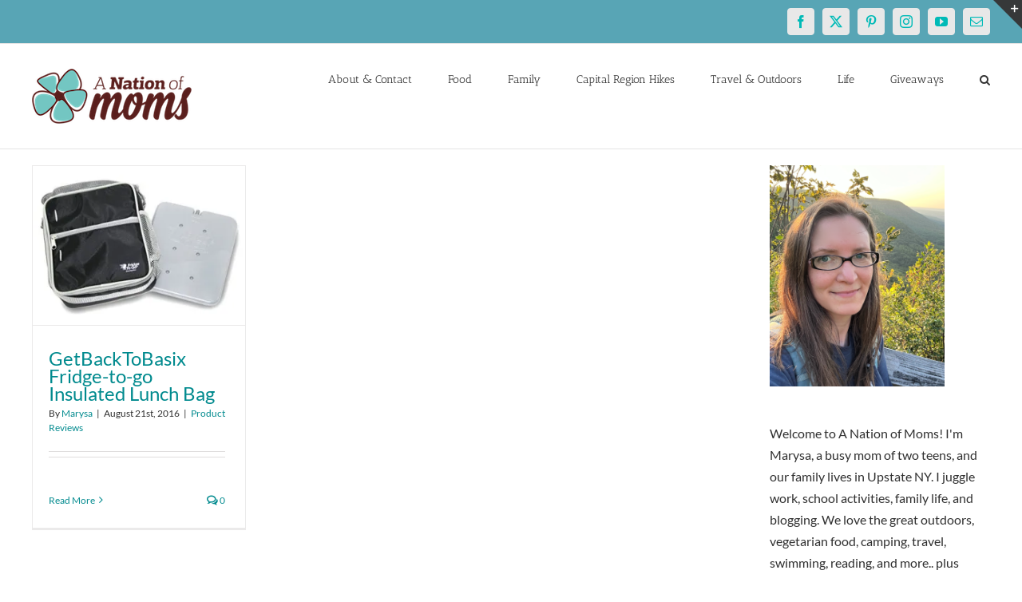

--- FILE ---
content_type: text/html; charset=utf-8
request_url: https://www.google.com/recaptcha/api2/aframe
body_size: 266
content:
<!DOCTYPE HTML><html><head><meta http-equiv="content-type" content="text/html; charset=UTF-8"></head><body><script nonce="4WjuitA927TbcxOYfdIchQ">/** Anti-fraud and anti-abuse applications only. See google.com/recaptcha */ try{var clients={'sodar':'https://pagead2.googlesyndication.com/pagead/sodar?'};window.addEventListener("message",function(a){try{if(a.source===window.parent){var b=JSON.parse(a.data);var c=clients[b['id']];if(c){var d=document.createElement('img');d.src=c+b['params']+'&rc='+(localStorage.getItem("rc::a")?sessionStorage.getItem("rc::b"):"");window.document.body.appendChild(d);sessionStorage.setItem("rc::e",parseInt(sessionStorage.getItem("rc::e")||0)+1);localStorage.setItem("rc::h",'1769024536052');}}}catch(b){}});window.parent.postMessage("_grecaptcha_ready", "*");}catch(b){}</script></body></html>